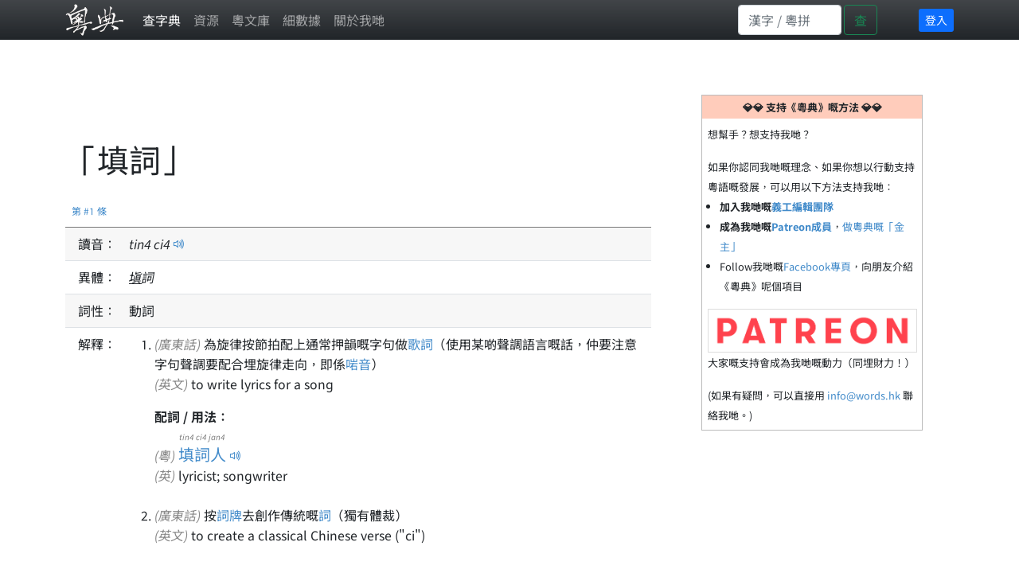

--- FILE ---
content_type: text/html; charset=utf-8
request_url: https://www.google.com/recaptcha/api2/aframe
body_size: 270
content:
<!DOCTYPE HTML><html><head><meta http-equiv="content-type" content="text/html; charset=UTF-8"></head><body><script nonce="d6WPyLqSqHZLFqZIJDpBBQ">/** Anti-fraud and anti-abuse applications only. See google.com/recaptcha */ try{var clients={'sodar':'https://pagead2.googlesyndication.com/pagead/sodar?'};window.addEventListener("message",function(a){try{if(a.source===window.parent){var b=JSON.parse(a.data);var c=clients[b['id']];if(c){var d=document.createElement('img');d.src=c+b['params']+'&rc='+(localStorage.getItem("rc::a")?sessionStorage.getItem("rc::b"):"");window.document.body.appendChild(d);sessionStorage.setItem("rc::e",parseInt(sessionStorage.getItem("rc::e")||0)+1);localStorage.setItem("rc::h",'1769150367876');}}}catch(b){}});window.parent.postMessage("_grecaptcha_ready", "*");}catch(b){}</script></body></html>